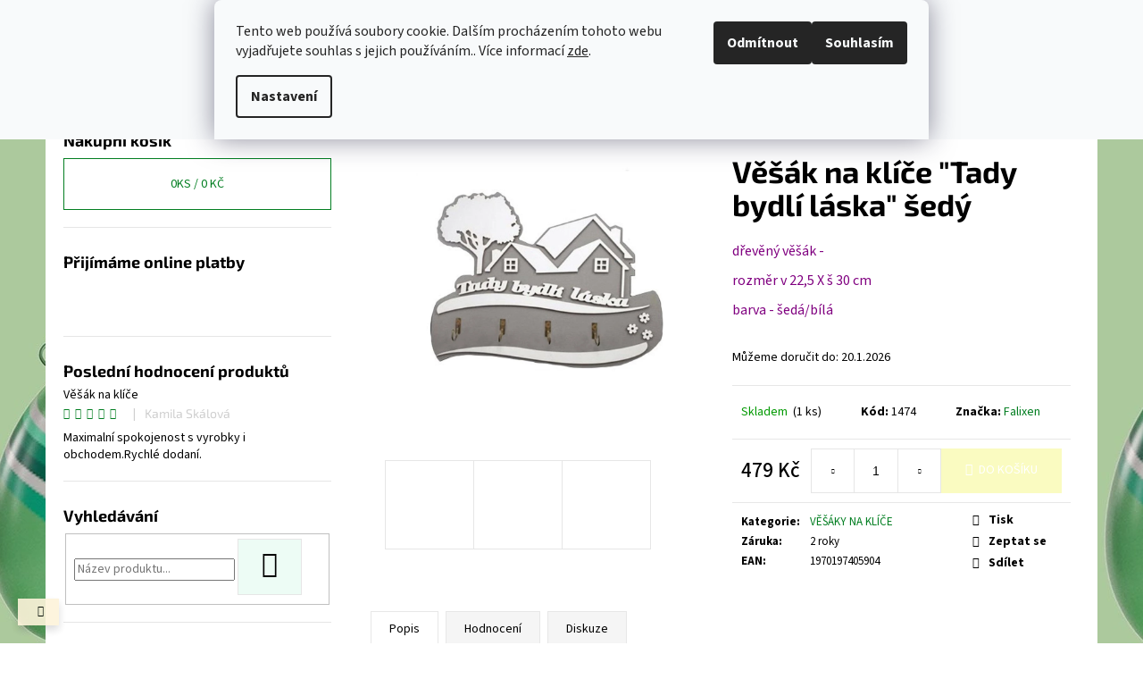

--- FILE ---
content_type: text/html; charset=utf-8
request_url: https://www.dekoracefalixen.cz/vesak--tady-bydli-laska-3/
body_size: 26188
content:
<!doctype html><html lang="cs" dir="ltr" class="header-background-light external-fonts-loaded"><head><meta charset="utf-8" /><meta name="viewport" content="width=device-width,initial-scale=1" /><title>Věšák na klíče</title><link rel="preconnect" href="https://cdn.myshoptet.com" /><link rel="dns-prefetch" href="https://cdn.myshoptet.com" /><link rel="preload" href="https://cdn.myshoptet.com/prj/dist/master/cms/libs/jquery/jquery-1.11.3.min.js" as="script" /><link href="https://cdn.myshoptet.com/prj/dist/master/cms/templates/frontend_templates/shared/css/font-face/source-sans-3.css" rel="stylesheet"><link href="https://cdn.myshoptet.com/prj/dist/master/cms/templates/frontend_templates/shared/css/font-face/exo-2.css" rel="stylesheet"><link href="https://cdn.myshoptet.com/prj/dist/master/shop/dist/font-shoptet-12.css.d637f40c301981789c16.css" rel="stylesheet"><script>
dataLayer = [];
dataLayer.push({'shoptet' : {
    "pageId": 727,
    "pageType": "productDetail",
    "currency": "CZK",
    "currencyInfo": {
        "decimalSeparator": ",",
        "exchangeRate": 1,
        "priceDecimalPlaces": 2,
        "symbol": "K\u010d",
        "symbolLeft": 0,
        "thousandSeparator": " "
    },
    "language": "cs",
    "projectId": 358595,
    "product": {
        "id": 1500,
        "guid": "dbf98972-213e-11eb-8f9a-ecf4bbd79d2f",
        "hasVariants": false,
        "codes": [
            {
                "code": 1474,
                "quantity": "1",
                "stocks": [
                    {
                        "id": "ext",
                        "quantity": "1"
                    }
                ]
            }
        ],
        "code": "1474",
        "name": "V\u011b\u0161\u00e1k na kl\u00ed\u010de \"Tady bydl\u00ed l\u00e1ska\" \u0161ed\u00fd",
        "appendix": "",
        "weight": 0,
        "manufacturer": "Falixen",
        "manufacturerGuid": "1EF53337070667FE958DDA0BA3DED3EE",
        "currentCategory": "V\u011a\u0160\u00c1KY NA KL\u00cd\u010cE",
        "currentCategoryGuid": "9b53229b-9aae-11ea-a6c2-b8ca3a6063f8",
        "defaultCategory": "V\u011a\u0160\u00c1KY NA KL\u00cd\u010cE",
        "defaultCategoryGuid": "9b53229b-9aae-11ea-a6c2-b8ca3a6063f8",
        "currency": "CZK",
        "priceWithVat": 479
    },
    "stocks": [
        {
            "id": "ext",
            "title": "Sklad",
            "isDeliveryPoint": 0,
            "visibleOnEshop": 1
        }
    ],
    "cartInfo": {
        "id": null,
        "freeShipping": false,
        "freeShippingFrom": 1500,
        "leftToFreeGift": {
            "formattedPrice": "0 K\u010d",
            "priceLeft": 0
        },
        "freeGift": false,
        "leftToFreeShipping": {
            "priceLeft": 1500,
            "dependOnRegion": 0,
            "formattedPrice": "1 500 K\u010d"
        },
        "discountCoupon": [],
        "getNoBillingShippingPrice": {
            "withoutVat": 0,
            "vat": 0,
            "withVat": 0
        },
        "cartItems": [],
        "taxMode": "ORDINARY"
    },
    "cart": [],
    "customer": {
        "priceRatio": 1,
        "priceListId": 1,
        "groupId": null,
        "registered": false,
        "mainAccount": false
    }
}});
dataLayer.push({'cookie_consent' : {
    "marketing": "denied",
    "analytics": "denied"
}});
document.addEventListener('DOMContentLoaded', function() {
    shoptet.consent.onAccept(function(agreements) {
        if (agreements.length == 0) {
            return;
        }
        dataLayer.push({
            'cookie_consent' : {
                'marketing' : (agreements.includes(shoptet.config.cookiesConsentOptPersonalisation)
                    ? 'granted' : 'denied'),
                'analytics': (agreements.includes(shoptet.config.cookiesConsentOptAnalytics)
                    ? 'granted' : 'denied')
            },
            'event': 'cookie_consent'
        });
    });
});
</script>
<meta property="og:type" content="website"><meta property="og:site_name" content="dekoracefalixen.cz"><meta property="og:url" content="https://www.dekoracefalixen.cz/vesak--tady-bydli-laska-3/"><meta property="og:title" content="Věšák na klíče"><meta name="author" content="www.dekoracefalixen.cz"><meta name="web_author" content="Shoptet.cz"><meta name="dcterms.rightsHolder" content="www.dekoracefalixen.cz"><meta name="robots" content="index,follow"><meta property="og:image" content="https://cdn.myshoptet.com/usr/www.dekoracefalixen.cz/user/shop/big/1500-2_1500-1-333jm.jpg?646e0662"><meta property="og:description" content="Věšák na klíče, klíčenka, věšák, předsíň, klíče, skříňka na klíče"><meta name="description" content="Věšák na klíče, klíčenka, věšák, předsíň, klíče, skříňka na klíče"><meta name="google-site-verification" content='google-site-verification" content="mCIGv2eQoDpqUrxyeOdgBLm5RCfZ7C4vzQ_FCbr2edM'><meta property="product:price:amount" content="479"><meta property="product:price:currency" content="CZK"><style>:root {--color-primary: #027e21;--color-primary-h: 135;--color-primary-s: 97%;--color-primary-l: 25%;--color-primary-hover: #fc0303;--color-primary-hover-h: 0;--color-primary-hover-s: 98%;--color-primary-hover-l: 50%;--color-secondary: #fafbc1;--color-secondary-h: 61;--color-secondary-s: 88%;--color-secondary-l: 87%;--color-secondary-hover: #214a28;--color-secondary-hover-h: 130;--color-secondary-hover-s: 38%;--color-secondary-hover-l: 21%;--color-tertiary: #0810f7;--color-tertiary-h: 238;--color-tertiary-s: 94%;--color-tertiary-l: 50%;--color-tertiary-hover: #d0fbe5;--color-tertiary-hover-h: 149;--color-tertiary-hover-s: 84%;--color-tertiary-hover-l: 90%;--color-header-background: #acc89c;--template-font: "Source Sans 3";--template-headings-font: "Exo 2";--header-background-url: none;--cookies-notice-background: #F8FAFB;--cookies-notice-color: #252525;--cookies-notice-button-hover: #27263f;--cookies-notice-link-hover: #3b3a5f;--templates-update-management-preview-mode-content: "Náhled aktualizací šablony je aktivní pro váš prohlížeč."}</style>
    
    <link href="https://cdn.myshoptet.com/prj/dist/master/shop/dist/main-12.less.cbeb3006c3de8c1b385d.css" rel="stylesheet" />
                <link href="https://cdn.myshoptet.com/prj/dist/master/shop/dist/mobile-header-v1-12.less.a3f5e7d2d0fb934ead19.css" rel="stylesheet" />
    
    <script>var shoptet = shoptet || {};</script>
    <script src="https://cdn.myshoptet.com/prj/dist/master/shop/dist/main-3g-header.js.05f199e7fd2450312de2.js"></script>
<!-- User include --><!-- api 1117(741) html code header -->
<link rel="stylesheet" href="https://cdn.myshoptet.com/usr/api2.dklab.cz/user/documents/_doplnky/faviExtra/358595/2/358595_2.css" type="text/css" /><style></style>
        <script type="text/javascript">
            window.faviPartnerEventsTracking = window.faviPartnerEventsTracking || function() {
            window.faviPartnerEventsTracking.queue.push(arguments);};
            window.faviPartnerEventsTracking.queue = window.faviPartnerEventsTracking.queue || [];            
            window.faviPartnerEventsTracking("init", "cztmksmpi816tbqe08eo7o5enq16w961", {debug: false,});                
            </script>
<!-- /User include --><link rel="shortcut icon" href="/favicon.ico" type="image/x-icon" /><link rel="canonical" href="https://www.dekoracefalixen.cz/vesak--tady-bydli-laska-3/" />    <script>
        var _hwq = _hwq || [];
        _hwq.push(['setKey', 'BC34325A84C7FD84B1A270CE2744040C']);
        _hwq.push(['setTopPos', '300']);
        _hwq.push(['showWidget', '21']);
        (function() {
            var ho = document.createElement('script');
            ho.src = 'https://cz.im9.cz/direct/i/gjs.php?n=wdgt&sak=BC34325A84C7FD84B1A270CE2744040C';
            var s = document.getElementsByTagName('script')[0]; s.parentNode.insertBefore(ho, s);
        })();
    </script>
<style>/* custom background */@media (min-width: 992px) {body {background-position: top center;background-repeat: no-repeat;background-attachment: scroll;background-image: url('https://cdn.myshoptet.com/usr/www.dekoracefalixen.cz/user/frontend_backgrounds/easter-7135997_1920.jpg');}}</style>    <!-- Global site tag (gtag.js) - Google Analytics -->
    <script async src="https://www.googletagmanager.com/gtag/js?id=G-7K63V14RTS"></script>
    <script>
        
        window.dataLayer = window.dataLayer || [];
        function gtag(){dataLayer.push(arguments);}
        

                    console.debug('default consent data');

            gtag('consent', 'default', {"ad_storage":"denied","analytics_storage":"denied","ad_user_data":"denied","ad_personalization":"denied","wait_for_update":500});
            dataLayer.push({
                'event': 'default_consent'
            });
        
        gtag('js', new Date());

                gtag('config', 'UA-180469629-1', { 'groups': "UA" });
        
                gtag('config', 'G-7K63V14RTS', {"groups":"GA4","send_page_view":false,"content_group":"productDetail","currency":"CZK","page_language":"cs"});
        
                gtag('config', 'AW-628399085');
        
        
        
        
        
                    gtag('event', 'page_view', {"send_to":"GA4","page_language":"cs","content_group":"productDetail","currency":"CZK"});
        
                gtag('set', 'currency', 'CZK');

        gtag('event', 'view_item', {
            "send_to": "UA",
            "items": [
                {
                    "id": "1474",
                    "name": "V\u011b\u0161\u00e1k na kl\u00ed\u010de \"Tady bydl\u00ed l\u00e1ska\" \u0161ed\u00fd",
                    "category": "V\u011a\u0160\u00c1KY NA KL\u00cd\u010cE",
                                        "brand": "Falixen",
                                                            "price": 395.87
                }
            ]
        });
        
        
        
        
        
                    gtag('event', 'view_item', {"send_to":"GA4","page_language":"cs","content_group":"productDetail","value":395.87,"currency":"CZK","items":[{"item_id":"1474","item_name":"V\u011b\u0161\u00e1k na kl\u00ed\u010de \"Tady bydl\u00ed l\u00e1ska\" \u0161ed\u00fd","item_brand":"Falixen","item_category":"V\u011a\u0160\u00c1KY NA KL\u00cd\u010cE","price":395.87,"quantity":1,"index":0}]});
        
        
        
        
        
        
        
        document.addEventListener('DOMContentLoaded', function() {
            if (typeof shoptet.tracking !== 'undefined') {
                for (var id in shoptet.tracking.bannersList) {
                    gtag('event', 'view_promotion', {
                        "send_to": "UA",
                        "promotions": [
                            {
                                "id": shoptet.tracking.bannersList[id].id,
                                "name": shoptet.tracking.bannersList[id].name,
                                "position": shoptet.tracking.bannersList[id].position
                            }
                        ]
                    });
                }
            }

            shoptet.consent.onAccept(function(agreements) {
                if (agreements.length !== 0) {
                    console.debug('gtag consent accept');
                    var gtagConsentPayload =  {
                        'ad_storage': agreements.includes(shoptet.config.cookiesConsentOptPersonalisation)
                            ? 'granted' : 'denied',
                        'analytics_storage': agreements.includes(shoptet.config.cookiesConsentOptAnalytics)
                            ? 'granted' : 'denied',
                                                                                                'ad_user_data': agreements.includes(shoptet.config.cookiesConsentOptPersonalisation)
                            ? 'granted' : 'denied',
                        'ad_personalization': agreements.includes(shoptet.config.cookiesConsentOptPersonalisation)
                            ? 'granted' : 'denied',
                        };
                    console.debug('update consent data', gtagConsentPayload);
                    gtag('consent', 'update', gtagConsentPayload);
                    dataLayer.push(
                        { 'event': 'update_consent' }
                    );
                }
            });
        });
    </script>
<script>
    (function(t, r, a, c, k, i, n, g) { t['ROIDataObject'] = k;
    t[k]=t[k]||function(){ (t[k].q=t[k].q||[]).push(arguments) },t[k].c=i;n=r.createElement(a),
    g=r.getElementsByTagName(a)[0];n.async=1;n.src=c;g.parentNode.insertBefore(n,g)
    })(window, document, 'script', '//www.heureka.cz/ocm/sdk.js?source=shoptet&version=2&page=product_detail', 'heureka', 'cz');

    heureka('set_user_consent', 0);
</script>
</head><body class="desktop id-727 in-vesaky-na-klice-33 template-12 type-product type-detail multiple-columns-body columns-3 ums_forms_redesign--off ums_a11y_category_page--on ums_discussion_rating_forms--off ums_flags_display_unification--on ums_a11y_login--on mobile-header-version-1"><noscript>
    <style>
        #header {
            padding-top: 0;
            position: relative !important;
            top: 0;
        }
        .header-navigation {
            position: relative !important;
        }
        .overall-wrapper {
            margin: 0 !important;
        }
        body:not(.ready) {
            visibility: visible !important;
        }
    </style>
    <div class="no-javascript">
        <div class="no-javascript__title">Musíte změnit nastavení vašeho prohlížeče</div>
        <div class="no-javascript__text">Podívejte se na: <a href="https://www.google.com/support/bin/answer.py?answer=23852">Jak povolit JavaScript ve vašem prohlížeči</a>.</div>
        <div class="no-javascript__text">Pokud používáte software na blokování reklam, může být nutné povolit JavaScript z této stránky.</div>
        <div class="no-javascript__text">Děkujeme.</div>
    </div>
</noscript>

        <div id="fb-root"></div>
        <script>
            window.fbAsyncInit = function() {
                FB.init({
//                    appId            : 'your-app-id',
                    autoLogAppEvents : true,
                    xfbml            : true,
                    version          : 'v19.0'
                });
            };
        </script>
        <script async defer crossorigin="anonymous" src="https://connect.facebook.net/cs_CZ/sdk.js"></script>    <div class="siteCookies siteCookies--top siteCookies--light js-siteCookies" role="dialog" data-testid="cookiesPopup" data-nosnippet>
        <div class="siteCookies__form">
            <div class="siteCookies__content">
                <div class="siteCookies__text">
                    Tento web používá soubory cookie. Dalším procházením tohoto webu vyjadřujete souhlas s jejich používáním.. Více informací <a href="http://www.dekoracefalixen.cz/podminky-ochrany-osobnich-udaju/" target="\">zde</a>.
                </div>
                <p class="siteCookies__links">
                    <button class="siteCookies__link js-cookies-settings" aria-label="Nastavení cookies" data-testid="cookiesSettings">Nastavení</button>
                </p>
            </div>
            <div class="siteCookies__buttonWrap">
                                    <button class="siteCookies__button js-cookiesConsentSubmit" value="reject" aria-label="Odmítnout cookies" data-testid="buttonCookiesReject">Odmítnout</button>
                                <button class="siteCookies__button js-cookiesConsentSubmit" value="all" aria-label="Přijmout cookies" data-testid="buttonCookiesAccept">Souhlasím</button>
            </div>
        </div>
        <script>
            document.addEventListener("DOMContentLoaded", () => {
                const siteCookies = document.querySelector('.js-siteCookies');
                document.addEventListener("scroll", shoptet.common.throttle(() => {
                    const st = document.documentElement.scrollTop;
                    if (st > 1) {
                        siteCookies.classList.add('siteCookies--scrolled');
                    } else {
                        siteCookies.classList.remove('siteCookies--scrolled');
                    }
                }, 100));
            });
        </script>
    </div>
<a href="#content" class="skip-link sr-only">Přejít na obsah</a><div class="overall-wrapper"><div class="site-msg information"><div class="container"><div class="text"> </div><div class="close js-close-information-msg"></div></div></div>
    <div class="user-action">
                        <dialog id="login" class="dialog dialog--modal dialog--fullscreen js-dialog--modal" aria-labelledby="loginHeading">
        <div class="dialog__close dialog__close--arrow">
                        <button type="button" class="btn toggle-window-arr" data-dialog-close data-testid="backToShop">Zpět <span>do obchodu</span></button>
            </div>
        <div class="dialog__wrapper">
            <div class="dialog__content dialog__content--form">
                <div class="dialog__header">
                    <h2 id="loginHeading" class="dialog__heading dialog__heading--login">Přihlášení k vašemu účtu</h2>
                </div>
                <div id="customerLogin" class="dialog__body">
                    <form action="/action/Customer/Login/" method="post" id="formLoginIncluded" class="csrf-enabled formLogin" data-testid="formLogin"><input type="hidden" name="referer" value="" /><div class="form-group"><div class="input-wrapper email js-validated-element-wrapper no-label"><input type="email" name="email" class="form-control" autofocus placeholder="E-mailová adresa (např. jan@novak.cz)" data-testid="inputEmail" autocomplete="email" required /></div></div><div class="form-group"><div class="input-wrapper password js-validated-element-wrapper no-label"><input type="password" name="password" class="form-control" placeholder="Heslo" data-testid="inputPassword" autocomplete="current-password" required /><span class="no-display">Nemůžete vyplnit toto pole</span><input type="text" name="surname" value="" class="no-display" /></div></div><div class="form-group"><div class="login-wrapper"><button type="submit" class="btn btn-secondary btn-text btn-login" data-testid="buttonSubmit">Přihlásit se</button><div class="password-helper"><a href="/registrace/" data-testid="signup" rel="nofollow">Nová registrace</a><a href="/klient/zapomenute-heslo/" rel="nofollow">Zapomenuté heslo</a></div></div></div><div class="social-login-buttons"><div class="social-login-buttons-divider"><span>nebo</span></div><div class="form-group"><a href="/action/Social/login/?provider=Google" class="login-btn google" rel="nofollow"><span class="login-google-icon"></span><strong>Přihlásit se přes Google</strong></a></div></div></form>
                </div>
            </div>
        </div>
    </dialog>
            </div>
<header id="header"><div class="container navigation-wrapper"><div class="site-name"><a href="/" data-testid="linkWebsiteLogo"><img src="https://cdn.myshoptet.com/usr/www.dekoracefalixen.cz/user/logos/logo_png-4.png" alt="www.dekoracefalixen.cz" fetchpriority="low" /></a></div><nav id="navigation" aria-label="Hlavní menu" data-collapsible="true"><div class="navigation-in menu"><ul class="menu-level-1" role="menubar" data-testid="headerMenuItems"><li class="menu-item-894" role="none"><a href="/jaro-velikonoce/" data-testid="headerMenuItem" role="menuitem" aria-expanded="false"><b>JARO - VELIKONOCE</b></a></li>
<li class="menu-item-727" role="none"><a href="/vesaky-na-klice-33/" class="active" data-testid="headerMenuItem" role="menuitem" aria-expanded="false"><b>VĚŠÁKY NA KLÍČE</b></a></li>
<li class="menu-item-876" role="none"><a href="/drevene-puzzle/" data-testid="headerMenuItem" role="menuitem" aria-expanded="false"><b>DŘEVĚNÉ PUZZLE</b></a></li>
<li class="menu-item-730 ext" role="none"><a href="/pro-deti/" data-testid="headerMenuItem" role="menuitem" aria-haspopup="true" aria-expanded="false"><b>PRO DĚTI</b><span class="submenu-arrow"></span></a><ul class="menu-level-2" aria-label="PRO DĚTI" tabindex="-1" role="menu"><li class="menu-item-742" role="none"><a href="/dekorace-do-detskych-pokojicku/" data-image="https://cdn.myshoptet.com/usr/www.dekoracefalixen.cz/user/categories/thumb/010.jpg" data-testid="headerMenuItem" role="menuitem"><span>Dekorace na zeď</span></a>
                        </li><li class="menu-item-852" role="none"><a href="/detske-truhly-na-hracky/" data-image="https://cdn.myshoptet.com/usr/www.dekoracefalixen.cz/user/categories/thumb/256-1_obr-40-1.jpg" data-testid="headerMenuItem" role="menuitem"><span>Úložné boxy na hračky</span></a>
                        </li><li class="menu-item-777" role="none"><a href="/police-a-regaly/" data-image="https://cdn.myshoptet.com/usr/www.dekoracefalixen.cz/user/categories/thumb/police.jpg" data-testid="headerMenuItem" role="menuitem"><span>Police a regály</span></a>
                        </li><li class="menu-item-783" role="none"><a href="/stojany-na-stul/" data-image="https://cdn.myshoptet.com/usr/www.dekoracefalixen.cz/user/categories/thumb/1179_obr-44.jpg" data-testid="headerMenuItem" role="menuitem"><span>Stojany na stůl</span></a>
                        </li><li class="menu-item-900" role="none"><a href="/pastelkovniky/" data-image="https://cdn.myshoptet.com/usr/www.dekoracefalixen.cz/user/categories/thumb/pastelkovniky_1.jpg" data-testid="headerMenuItem" role="menuitem"><span>Pastelkovníky</span></a>
                        </li></ul></li>
<li class="menu-item-697 ext" role="none"><a href="/bytove-dekorace/" data-testid="headerMenuItem" role="menuitem" aria-haspopup="true" aria-expanded="false"><b>BYTOVÉ DEKORACE</b><span class="submenu-arrow"></span></a><ul class="menu-level-2" aria-label="BYTOVÉ DEKORACE" tabindex="-1" role="menu"><li class="menu-item-930" role="none"><a href="/podzimni-dekorace-3/" data-image="https://cdn.myshoptet.com/usr/www.dekoracefalixen.cz/user/categories/thumb/autumn-9881391_1280.jpg" data-testid="headerMenuItem" role="menuitem"><span>Podzimní dekorace</span></a>
                        </li><li class="menu-item-786" role="none"><a href="/bytove-doplnky-2/" data-image="https://cdn.myshoptet.com/usr/www.dekoracefalixen.cz/user/categories/thumb/ko__ky_1.png" data-testid="headerMenuItem" role="menuitem"><span>Bytové doplňky</span></a>
                        </li><li class="menu-item-846" role="none"><a href="/dekorace-a-doplnky-do-kuchyne/" data-image="https://cdn.myshoptet.com/usr/www.dekoracefalixen.cz/user/categories/thumb/11.jpg" data-testid="headerMenuItem" role="menuitem"><span>Dekorace a doplňky do kuchyně</span></a>
                        </li><li class="menu-item-849" role="none"><a href="/dekorace-z-plechu/" data-image="https://cdn.myshoptet.com/usr/www.dekoracefalixen.cz/user/categories/thumb/4785-3_zlata-kovova-dekoracni-konvicka.jpg" data-testid="headerMenuItem" role="menuitem"><span>Dekorace z plechu</span></a>
                        </li><li class="menu-item-867" role="none"><a href="/dekorace-z-prouti-vence/" data-image="https://cdn.myshoptet.com/usr/www.dekoracefalixen.cz/user/categories/thumb/663_bile-srdce.jpg" data-testid="headerMenuItem" role="menuitem"><span>Dekorace z proutí - věnce</span></a>
                        </li><li class="menu-item-763" role="none"><a href="/svicky/" data-image="https://cdn.myshoptet.com/usr/www.dekoracefalixen.cz/user/categories/thumb/lucerna_2.jpg" data-testid="headerMenuItem" role="menuitem"><span>Svíčky a lucerny</span></a>
                        </li><li class="menu-item-807" role="none"><a href="/umele-kvetiny/" data-image="https://cdn.myshoptet.com/usr/www.dekoracefalixen.cz/user/categories/thumb/kaktus_ker_4.jpg" data-testid="headerMenuItem" role="menuitem"><span>Umělé květiny</span></a>
                        </li></ul></li>
<li class="menu-item-736" role="none"><a href="/organizery/" data-testid="headerMenuItem" role="menuitem" aria-expanded="false"><b>ORGANIZÉRY NA PSACÍ STŮL</b></a></li>
<li class="menu-item-795" role="none"><a href="/vanocni-dekorace-8/" data-testid="headerMenuItem" role="menuitem" aria-expanded="false"><b>VÁNOČNÍ DEKORACE</b></a></li>
<li class="menu-item-29" role="none"><a href="/kontakty/" data-testid="headerMenuItem" role="menuitem" aria-expanded="false"><b>Kontakty</b></a></li>
<li class="menu-item-39" role="none"><a href="/obchodni-podminky/" data-testid="headerMenuItem" role="menuitem" aria-expanded="false"><b>Obchodní podmínky</b></a></li>
<li class="menu-item-906" role="none"><a href="/reklamacni-rad/" data-testid="headerMenuItem" role="menuitem" aria-expanded="false"><b>Reklamační řád</b></a></li>
</ul>
    <ul class="navigationActions" role="menu">
                            <li role="none">
                                    <a href="/login/?backTo=%2Fvesak--tady-bydli-laska-3%2F" rel="nofollow" data-testid="signin" role="menuitem"><span>Přihlášení</span></a>
                            </li>
                        </ul>
</div><span class="navigation-close"></span></nav><div class="menu-helper" data-testid="hamburgerMenu"><span>Více</span></div>

    <div class="navigation-buttons">
                <a href="#" class="toggle-window" data-target="search" data-testid="linkSearchIcon"><span class="sr-only">Hledat</span></a>
                    
        <button class="top-nav-button top-nav-button-login" type="button" data-dialog-id="login" aria-haspopup="dialog" aria-controls="login" data-testid="signin">
            <span class="sr-only">Přihlášení</span>
        </button>
                    <a href="/kosik/" class="toggle-window cart-count" data-target="cart" data-testid="headerCart" rel="nofollow" aria-haspopup="dialog" aria-expanded="false" aria-controls="cart-widget"><span class="sr-only">Nákupní košík</span></a>
        <a href="#" class="toggle-window" data-target="navigation" data-testid="hamburgerMenu"><span class="sr-only">Menu</span></a>
    </div>

</div></header><!-- / header -->


<div id="content-wrapper" class="container content-wrapper">
    
                                <div class="breadcrumbs navigation-home-icon-wrapper" itemscope itemtype="https://schema.org/BreadcrumbList">
                                                                            <span id="navigation-first" data-basetitle="www.dekoracefalixen.cz" itemprop="itemListElement" itemscope itemtype="https://schema.org/ListItem">
                <a href="/" itemprop="item" class="navigation-home-icon"><span class="sr-only" itemprop="name">Domů</span></a>
                <span class="navigation-bullet">/</span>
                <meta itemprop="position" content="1" />
            </span>
                                <span id="navigation-1" itemprop="itemListElement" itemscope itemtype="https://schema.org/ListItem">
                <a href="/vesaky-na-klice-33/" itemprop="item" data-testid="breadcrumbsSecondLevel"><span itemprop="name">VĚŠÁKY NA KLÍČE</span></a>
                <span class="navigation-bullet">/</span>
                <meta itemprop="position" content="2" />
            </span>
                                            <span id="navigation-2" itemprop="itemListElement" itemscope itemtype="https://schema.org/ListItem" data-testid="breadcrumbsLastLevel">
                <meta itemprop="item" content="https://www.dekoracefalixen.cz/vesak--tady-bydli-laska-3/" />
                <meta itemprop="position" content="3" />
                <span itemprop="name" data-title="Věšák na klíče &quot;Tady bydlí láska&quot; šedý">Věšák na klíče &quot;Tady bydlí láska&quot; šedý <span class="appendix"></span></span>
            </span>
            </div>
            
    <div class="content-wrapper-in">
                                                <aside class="sidebar sidebar-left"  data-testid="sidebarMenu">
                                                                                                <div class="sidebar-inner">
                                                                                                        <div class="box box-bg-variant box-sm box-cartButton"><h4><span>Nákupní košík</span></h4>

<div class="cart-overview">
    <a href="/kosik/" class="btn btn-primary" rel="nofollow" data-testid="cartOverview">
        <span class="cart-overview-item-count" data-testid="cartOverviewCount">0</span>ks /
        <span class="cart-overview-final-price" data-testid="cartOverviewPrice">0 Kč</span>
    </a>
</div>
</div>
                                                                                                            <div class="box box-bg-default box-sm box-onlinePayments"><h4><span>Přijímáme online platby</span></h4>
<p class="text-center">
    <img src="data:image/svg+xml,%3Csvg%20width%3D%22148%22%20height%3D%2234%22%20xmlns%3D%22http%3A%2F%2Fwww.w3.org%2F2000%2Fsvg%22%3E%3C%2Fsvg%3E" alt="Loga kreditních karet" width="148" height="34"  data-src="https://cdn.myshoptet.com/prj/dist/master/cms/img/common/payment_logos/payments.png" fetchpriority="low" />
</p>
</div>
                                                                                                            <div class="box box-bg-variant box-sm box-productRating">    <h4>
        <span>
                            Poslední hodnocení produktů                    </span>
    </h4>

    <div class="rate-wrapper">
            
    <div class="votes-wrap simple-vote">

            <div class="vote-wrap" data-testid="gridRating">
                            <a href="/vesak-na-klice/">
                                    <div class="vote-header">
                <span class="vote-pic">
                                                                        <img src="data:image/svg+xml,%3Csvg%20width%3D%2260%22%20height%3D%2260%22%20xmlns%3D%22http%3A%2F%2Fwww.w3.org%2F2000%2Fsvg%22%3E%3C%2Fsvg%3E" alt="Věšák na klíče" width="60" height="60"  data-src="https://cdn.myshoptet.com/usr/www.dekoracefalixen.cz/user/shop/related/561-3_vesak-na-klice.jpg?62249eca" fetchpriority="low" />
                                                            </span>
                <span class="vote-summary">
                                                                <span class="vote-product-name vote-product-name--nowrap">
                              Věšák na klíče                        </span>
                                        <span class="vote-rating">
                        <span class="stars" data-testid="gridStars">
                                                                                                <span class="star star-on"></span>
                                                                                                                                <span class="star star-on"></span>
                                                                                                                                <span class="star star-on"></span>
                                                                                                                                <span class="star star-on"></span>
                                                                                                                                <span class="star star-on"></span>
                                                                                    </span>
                        <span class="vote-delimeter">|</span>
                                                                                <span class="vote-name vote-name--nowrap" data-testid="textRatingAuthor">
                            <span>Kamila Skálová</span>
                        </span>
                    
                                                </span>
                </span>
            </div>

            <div class="vote-content" data-testid="textRating">
                                                                                                    Maximalní spokojenost s vyrobky i obchodem.Rychlé dodaní.
                            </div>
            </a>
                    </div>
    </div>

    </div>
</div>
                                                                                                                                    <div class="box box-bg-default box-sm box-search"><div class="search search-widget" data-testid="searchWidget">
    <h4><span>Vyhledávání</span></h4>
            <form class="search-form compact-form" action="/action/ProductSearch/prepareString/" method="post" id="formSearchFormWidget" data-testid="searchFormWidget">
            <fieldset>
                <input type="hidden" name="language" value="cs" />
                                <input type="search" name="string" id="s-word" class="form-control js-search-input"
                    placeholder="Název produktu..."
                    autocomplete="off"
                    data-testid="searchInput"
                />
                                <button type="submit" class="btn btn-default btn-arrow-right" data-testid="searchBtn"><span class="sr-only">Hledat</span></button>
            </fieldset>
        </form>
    </div>
</div>
                                                                                                                                                                            <div class="box box-bg-variant box-categories">    <div class="skip-link__wrapper">
        <span id="categories-start" class="skip-link__target js-skip-link__target sr-only" tabindex="-1">&nbsp;</span>
        <a href="#categories-end" class="skip-link skip-link--start sr-only js-skip-link--start">Přeskočit kategorie</a>
    </div>

<h4>Kategorie</h4>


<div id="categories"><div class="categories cat-01 external" id="cat-894"><div class="topic"><a href="/jaro-velikonoce/">JARO - VELIKONOCE<span class="cat-trigger">&nbsp;</span></a></div></div><div class="categories cat-02 active expanded" id="cat-727"><div class="topic active"><a href="/vesaky-na-klice-33/">VĚŠÁKY NA KLÍČE<span class="cat-trigger">&nbsp;</span></a></div></div><div class="categories cat-01 expanded" id="cat-876"><div class="topic"><a href="/drevene-puzzle/">DŘEVĚNÉ PUZZLE<span class="cat-trigger">&nbsp;</span></a></div></div><div class="categories cat-02 expandable expanded" id="cat-730"><div class="topic"><a href="/pro-deti/">PRO DĚTI<span class="cat-trigger">&nbsp;</span></a></div>

                    <ul class=" expanded">
                                        <li >
                <a href="/dekorace-do-detskych-pokojicku/">
                    Dekorace na zeď
                                    </a>
                                                                </li>
                                <li >
                <a href="/detske-truhly-na-hracky/">
                    Úložné boxy na hračky
                                    </a>
                                                                </li>
                                <li >
                <a href="/police-a-regaly/">
                    Police a regály
                                    </a>
                                                                </li>
                                <li >
                <a href="/stojany-na-stul/">
                    Stojany na stůl
                                    </a>
                                                                </li>
                                <li >
                <a href="/pastelkovniky/">
                    Pastelkovníky
                                    </a>
                                                                </li>
                </ul>
    </div><div class="categories cat-01 expandable expanded" id="cat-697"><div class="topic"><a href="/bytove-dekorace/">BYTOVÉ DEKORACE<span class="cat-trigger">&nbsp;</span></a></div>

                    <ul class=" expanded">
                                        <li >
                <a href="/podzimni-dekorace-3/">
                    Podzimní dekorace
                                    </a>
                                                                </li>
                                <li >
                <a href="/bytove-doplnky-2/">
                    Bytové doplňky
                                    </a>
                                                                </li>
                                <li >
                <a href="/dekorace-a-doplnky-do-kuchyne/">
                    Dekorace a doplňky do kuchyně
                                    </a>
                                                                </li>
                                <li >
                <a href="/dekorace-z-plechu/">
                    Dekorace z plechu
                                    </a>
                                                                </li>
                                <li >
                <a href="/dekorace-z-prouti-vence/">
                    Dekorace z proutí - věnce
                                    </a>
                                                                </li>
                                <li >
                <a href="/svicky/">
                    Svíčky a lucerny
                                    </a>
                                                                </li>
                                <li >
                <a href="/umele-kvetiny/">
                    Umělé květiny
                                    </a>
                                                                </li>
                </ul>
    </div><div class="categories cat-02 expanded" id="cat-736"><div class="topic"><a href="/organizery/">ORGANIZÉRY NA PSACÍ STŮL<span class="cat-trigger">&nbsp;</span></a></div></div><div class="categories cat-01 expanded" id="cat-795"><div class="topic"><a href="/vanocni-dekorace-8/">VÁNOČNÍ DEKORACE<span class="cat-trigger">&nbsp;</span></a></div></div>        </div>

    <div class="skip-link__wrapper">
        <a href="#categories-start" class="skip-link skip-link--end sr-only js-skip-link--end" tabindex="-1" hidden>Přeskočit kategorie</a>
        <span id="categories-end" class="skip-link__target js-skip-link__target sr-only" tabindex="-1">&nbsp;</span>
    </div>
</div>
                                                                    </div>
                                                            </aside>
                            <main id="content" class="content narrow">
                            
<div class="p-detail" itemscope itemtype="https://schema.org/Product">

    
    <meta itemprop="name" content="Věšák na klíče &quot;Tady bydlí láska&quot; šedý" />
    <meta itemprop="category" content="Úvodní stránka &gt; VĚŠÁKY NA KLÍČE &gt; Věšák na klíče &amp;quot;Tady bydlí láska&amp;quot; šedý" />
    <meta itemprop="url" content="https://www.dekoracefalixen.cz/vesak--tady-bydli-laska-3/" />
    <meta itemprop="image" content="https://cdn.myshoptet.com/usr/www.dekoracefalixen.cz/user/shop/big/1500-2_1500-1-333jm.jpg?646e0662" />
            <meta itemprop="description" content="dřevěný věšák -
rozměr v 22,5 X š 30 cm
barva - šedá/bílá" />
                <span class="js-hidden" itemprop="manufacturer" itemscope itemtype="https://schema.org/Organization">
            <meta itemprop="name" content="Falixen" />
        </span>
        <span class="js-hidden" itemprop="brand" itemscope itemtype="https://schema.org/Brand">
            <meta itemprop="name" content="Falixen" />
        </span>
                            <meta itemprop="gtin13" content="1970197405904" />            
        <div class="p-detail-inner">

        <div class="p-data-wrapper">
            <div class="p-detail-inner-header">
                            <div class="stars-wrapper">
            
<span class="stars star-list">
                                                <a class="star star-off show-tooltip show-ratings" title="    Hodnocení:
            Neohodnoceno    "
                   href="#ratingTab" data-toggle="tab" data-external="1" data-force-scroll="1"></a>
                    
                                                <a class="star star-off show-tooltip show-ratings" title="    Hodnocení:
            Neohodnoceno    "
                   href="#ratingTab" data-toggle="tab" data-external="1" data-force-scroll="1"></a>
                    
                                                <a class="star star-off show-tooltip show-ratings" title="    Hodnocení:
            Neohodnoceno    "
                   href="#ratingTab" data-toggle="tab" data-external="1" data-force-scroll="1"></a>
                    
                                                <a class="star star-off show-tooltip show-ratings" title="    Hodnocení:
            Neohodnoceno    "
                   href="#ratingTab" data-toggle="tab" data-external="1" data-force-scroll="1"></a>
                    
                                                <a class="star star-off show-tooltip show-ratings" title="    Hodnocení:
            Neohodnoceno    "
                   href="#ratingTab" data-toggle="tab" data-external="1" data-force-scroll="1"></a>
                    
    </span>
            <a class="stars-label" href="#ratingTab" data-toggle="tab" data-external="1" data-force-scroll="1">
                                Neohodnoceno                    </a>
        </div>
                    <h1>
                      Věšák na klíče &quot;Tady bydlí láska&quot; šedý                </h1>
            </div>

                            <div class="p-short-description" data-testid="productCardShortDescr">
                    <p><span style="font-size: 12pt; color: #800080;">dřevěný věšák -</span></p>
<p><span style="font-size: 12pt; color: #800080;">rozměr v 22,5 X š 30 cm</span></p>
<p><span style="font-size: 12pt; color: #800080;">barva - šedá/bílá</span></p>
                </div>
            

            <form action="/action/Cart/addCartItem/" method="post" id="product-detail-form" class="pr-action csrf-enabled" data-testid="formProduct">
                <meta itemprop="productID" content="1500" /><meta itemprop="identifier" content="dbf98972-213e-11eb-8f9a-ecf4bbd79d2f" /><meta itemprop="sku" content="1474" /><span itemprop="offers" itemscope itemtype="https://schema.org/Offer"><link itemprop="availability" href="https://schema.org/InStock" /><meta itemprop="url" content="https://www.dekoracefalixen.cz/vesak--tady-bydli-laska-3/" /><meta itemprop="price" content="479.00" /><meta itemprop="priceCurrency" content="CZK" /><link itemprop="itemCondition" href="https://schema.org/NewCondition" /><meta itemprop="warranty" content="2 roky" /></span><input type="hidden" name="productId" value="1500" /><input type="hidden" name="priceId" value="3303" /><input type="hidden" name="language" value="cs" />

                <div class="p-variants-block">
                                    <table class="detail-parameters">
                        <tbody>
                        
                        
                                                                            <tr>
                                <th colspan="2">
                                    <span class="delivery-time-label">Můžeme doručit do:</span>
                                                                <div class="delivery-time" data-testid="deliveryTime">
                <span>
            20.1.2026
        </span>
    </div>
                                                                                </th>
                            </tr>
                                                                        </tbody>
                    </table>
                            </div>



            <div class="p-basic-info-block">
                <div class="block">
                                                            

    
    <span class="availability-label" style="color: #009901" data-testid="labelAvailability">
                    Skladem            </span>
        <span class="availability-amount" data-testid="numberAvailabilityAmount">(1&nbsp;ks)</span>

                                </div>
                <div class="block">
                                            <span class="p-code">
        <span class="p-code-label">Kód:</span>
                    <span>1474</span>
            </span>
                </div>
                <div class="block">
                                                                <span class="p-manufacturer-label">Značka: </span> <a href="/znacka/falixen/" data-testid="productCardBrandName">Falixen</a>
                                    </div>
            </div>

                                        
            <div class="p-to-cart-block">
                            <div class="p-final-price-wrapper">
                                                            <strong class="price-final" data-testid="productCardPrice">
            <span class="price-final-holder">
                479 Kč
    

        </span>
    </strong>
                                            <span class="price-measure">
                    
                        </span>
                    
                </div>
                            <div class="p-add-to-cart-wrapper">
                                <div class="add-to-cart" data-testid="divAddToCart">
                
<span class="quantity">
    <span
        class="increase-tooltip js-increase-tooltip"
        data-trigger="manual"
        data-container="body"
        data-original-title="Není možné zakoupit více než 9999 ks."
        aria-hidden="true"
        role="tooltip"
        data-testid="tooltip">
    </span>

    <span
        class="decrease-tooltip js-decrease-tooltip"
        data-trigger="manual"
        data-container="body"
        data-original-title="Minimální množství, které lze zakoupit, je 1 ks."
        aria-hidden="true"
        role="tooltip"
        data-testid="tooltip">
    </span>
    <label>
        <input
            type="number"
            name="amount"
            value="1"
            class="amount"
            autocomplete="off"
            data-decimals="0"
                        step="1"
            min="1"
            max="9999"
            aria-label="Množství"
            data-testid="cartAmount"/>
    </label>

    <button
        class="increase"
        type="button"
        aria-label="Zvýšit množství o 1"
        data-testid="increase">
            <span class="increase__sign">&plus;</span>
    </button>

    <button
        class="decrease"
        type="button"
        aria-label="Snížit množství o 1"
        data-testid="decrease">
            <span class="decrease__sign">&minus;</span>
    </button>
</span>
                    
                <button type="submit" class="btn btn-conversion add-to-cart-button" data-testid="buttonAddToCart" aria-label="Do košíku Věšák na klíče &quot;Tady bydlí láska&quot; šedý">Do košíku</button>
            
            </div>
                            </div>
            </div>


            </form>

            
            

            <div class="p-param-block">
                <div class="detail-parameters-wrapper">
                    <table class="detail-parameters second">
                        <tr>
    <th>
        <span class="row-header-label">
            Kategorie<span class="row-header-label-colon">:</span>
        </span>
    </th>
    <td>
        <a href="/vesaky-na-klice-33/">VĚŠÁKY NA KLÍČE</a>    </td>
</tr>
    <tr>
        <th>
            <span class="row-header-label">
                Záruka<span class="row-header-label-colon">:</span>
            </span>
        </th>
        <td>
            2 roky
        </td>
    </tr>
    <tr class="productEan">
      <th>
          <span class="row-header-label productEan__label">
              EAN<span class="row-header-label-colon">:</span>
          </span>
      </th>
      <td>
          <span class="productEan__value">1970197405904</span>
      </td>
  </tr>
                    </table>
                </div>
                <div class="social-buttons-wrapper">
                    <div class="link-icons" data-testid="productDetailActionIcons">
    <a href="#" class="link-icon print" title="Tisknout produkt"><span>Tisk</span></a>
    <a href="/vesak--tady-bydli-laska-3:dotaz/" class="link-icon chat" title="Mluvit s prodejcem" rel="nofollow"><span>Zeptat se</span></a>
                <a href="#" class="link-icon share js-share-buttons-trigger" title="Sdílet produkt"><span>Sdílet</span></a>
    </div>
                        <div class="social-buttons no-display">
                    <div class="facebook">
                <div
            data-layout="standard"
        class="fb-like"
        data-action="like"
        data-show-faces="false"
        data-share="false"
                        data-width="285"
        data-height="26"
    >
</div>

            </div>
                    <div class="twitter">
                <script>
        window.twttr = (function(d, s, id) {
            var js, fjs = d.getElementsByTagName(s)[0],
                t = window.twttr || {};
            if (d.getElementById(id)) return t;
            js = d.createElement(s);
            js.id = id;
            js.src = "https://platform.twitter.com/widgets.js";
            fjs.parentNode.insertBefore(js, fjs);
            t._e = [];
            t.ready = function(f) {
                t._e.push(f);
            };
            return t;
        }(document, "script", "twitter-wjs"));
        </script>

<a
    href="https://twitter.com/share"
    class="twitter-share-button"
        data-lang="cs"
    data-url="https://www.dekoracefalixen.cz/vesak--tady-bydli-laska-3/"
>Tweet</a>

            </div>
                                <div class="close-wrapper">
        <a href="#" class="close-after js-share-buttons-trigger" title="Sdílet produkt">Zavřít</a>
    </div>

            </div>
                </div>
            </div>


                                </div>

        <div class="p-image-wrapper">
            
            <div class="p-image" style="" data-testid="mainImage">
                

<a href="https://cdn.myshoptet.com/usr/www.dekoracefalixen.cz/user/shop/big/1500-2_1500-1-333jm.jpg?646e0662" class="p-main-image"><img src="https://cdn.myshoptet.com/usr/www.dekoracefalixen.cz/user/shop/big/1500-2_1500-1-333jm.jpg?646e0662" alt="1500 1 333JM" width="1024" height="1024"  fetchpriority="high" />
</a>                


                

    

            </div>
            <div class="row">
                
    <div class="col-sm-12 p-thumbnails-wrapper">

        <div class="p-thumbnails">

            <div class="p-thumbnails-inner">

                <div>
                                                                                        <a href="https://cdn.myshoptet.com/usr/www.dekoracefalixen.cz/user/shop/big/1500-2_1500-1-333jm.jpg?646e0662" class="p-thumbnail highlighted">
                            <img src="data:image/svg+xml,%3Csvg%20width%3D%22100%22%20height%3D%22100%22%20xmlns%3D%22http%3A%2F%2Fwww.w3.org%2F2000%2Fsvg%22%3E%3C%2Fsvg%3E" alt="1500 1 333JM" width="100" height="100"  data-src="https://cdn.myshoptet.com/usr/www.dekoracefalixen.cz/user/shop/related/1500-2_1500-1-333jm.jpg?646e0662" fetchpriority="low" />
                        </a>
                        <a href="https://cdn.myshoptet.com/usr/www.dekoracefalixen.cz/user/shop/big/1500-2_1500-1-333jm.jpg?646e0662" class="cbox-gal" data-gallery="lightbox[gallery]" data-alt="1500 1 333JM"></a>
                                                                    <a href="https://cdn.myshoptet.com/usr/www.dekoracefalixen.cz/user/shop/big/1500-1_1500-1-333j.jpg?646e05e3" class="p-thumbnail">
                            <img src="data:image/svg+xml,%3Csvg%20width%3D%22100%22%20height%3D%22100%22%20xmlns%3D%22http%3A%2F%2Fwww.w3.org%2F2000%2Fsvg%22%3E%3C%2Fsvg%3E" alt="1500 1 333J" width="100" height="100"  data-src="https://cdn.myshoptet.com/usr/www.dekoracefalixen.cz/user/shop/related/1500-1_1500-1-333j.jpg?646e05e3" fetchpriority="low" />
                        </a>
                        <a href="https://cdn.myshoptet.com/usr/www.dekoracefalixen.cz/user/shop/big/1500-1_1500-1-333j.jpg?646e05e3" class="cbox-gal" data-gallery="lightbox[gallery]" data-alt="1500 1 333J"></a>
                                                                    <a href="https://cdn.myshoptet.com/usr/www.dekoracefalixen.cz/user/shop/big/1500_vesak-na-klice--tady-bydli-laska--sedy.jpg?62249eca" class="p-thumbnail">
                            <img src="data:image/svg+xml,%3Csvg%20width%3D%22100%22%20height%3D%22100%22%20xmlns%3D%22http%3A%2F%2Fwww.w3.org%2F2000%2Fsvg%22%3E%3C%2Fsvg%3E" alt="Věšák na klíče &quot;Tady bydlí láska&quot; šedý" width="100" height="100"  data-src="https://cdn.myshoptet.com/usr/www.dekoracefalixen.cz/user/shop/related/1500_vesak-na-klice--tady-bydli-laska--sedy.jpg?62249eca" fetchpriority="low" />
                        </a>
                        <a href="https://cdn.myshoptet.com/usr/www.dekoracefalixen.cz/user/shop/big/1500_vesak-na-klice--tady-bydli-laska--sedy.jpg?62249eca" class="cbox-gal" data-gallery="lightbox[gallery]" data-alt="Věšák na klíče &quot;Tady bydlí láska&quot; šedý"></a>
                                    </div>

            </div>

            <a href="#" class="thumbnail-prev"></a>
            <a href="#" class="thumbnail-next"></a>

        </div>

    </div>

            </div>

        </div>
    </div>

    <div class="container container--bannersBenefit">
            </div>

        



        
    <div class="shp-tabs-wrapper p-detail-tabs-wrapper">
        <div class="row">
            <div class="col-sm-12 shp-tabs-row responsive-nav">
                <div class="shp-tabs-holder">
    <ul id="p-detail-tabs" class="shp-tabs p-detail-tabs visible-links" role="tablist">
                            <li class="shp-tab active" data-testid="tabDescription">
                <a href="#description" class="shp-tab-link" role="tab" data-toggle="tab">Popis</a>
            </li>
                                                                                                                 <li class="shp-tab" data-testid="tabRating">
                <a href="#ratingTab" class="shp-tab-link" role="tab" data-toggle="tab">Hodnocení</a>
            </li>
                                        <li class="shp-tab" data-testid="tabDiscussion">
                                <a href="#productDiscussion" class="shp-tab-link" role="tab" data-toggle="tab">Diskuze</a>
            </li>
                                        </ul>
</div>
            </div>
            <div class="col-sm-12 ">
                <div id="tab-content" class="tab-content">
                                                                                                            <div id="description" class="tab-pane fade in active" role="tabpanel">
        <div class="description-inner">
            <div class="basic-description">
                
                                    <p><span style="font-size: 12pt; color: #800080;">materiál - topolová překližka 8 mm&nbsp;<span>/&nbsp;montážní komplet není součástí balení</span></span></p>
<p><span style="font-size: 12pt; color: #800080;"><strong>*vzhledem k odlišnosti monitorů a světelnému efektu se můžou skutečné barvy předmětů mírně lišit od barev zobrazených na obrázcích</strong></span></p>
                            </div>
            
        </div>
    </div>
                                                                                                                                <div id="ratingTab" class="tab-pane fade" role="tabpanel" data-editorid="rating">
                                            <p data-testid="textCommentNotice">Buďte první, kdo napíše příspěvek k této položce. </p>
                                
            
                                            
<div id="ratingWrapper" class="rate-wrapper unveil-wrapper" data-parent-tab="ratingTab">
        <div class="rate-wrap row">
        <div class="rate-average-wrap col-xs-12 col-sm-6">
                                                                <div class="add-comment rate-form-trigger" data-unveil="rate-form" aria-expanded="false" aria-controls="rate-form" role="button">
                        <span class="link-like rating-icon" data-testid="buttonAddRating">Přidat hodnocení</span>
                    </div>
                                    </div>

        
    </div>
                            <div id="rate-form" class="vote-form js-hidden">
                            <form action="/action/ProductDetail/RateProduct/" method="post" id="formRating">
            <input type="hidden" name="productId" value="1500" />
            <input type="hidden" name="score" value="5" />
    
    
    <div class="row">
        <div class="form-group js-validated-element-wrapper col-xs-12 col-sm-6">
            <input type="text" name="fullName" value="" class="form-control col-xs-12 js-validate-required" placeholder="Jméno" data-testid="inputFullName" />
                        <span class="no-display">Nevyplňujte toto pole:</span>
            <input type="text" name="surname" value="" class="no-display" />
        </div>
        <div class="form-group js-validated-element-wrapper col-xs-12 col-sm-6">
            <input type="email" name="email" value="" class="form-control col-xs-12" placeholder="E-mail" data-testid="inputEmail" />
        </div>
        <div class="col-xs-12">
            <div class="form-group js-validated-element-wrapper">
                <textarea name="description" class="form-control js-validate-required" rows="7" placeholder="Jak jste s produktem spokojeni?" data-testid="inputRatingDescription"></textarea>
            </div>
            <div class="form-group">
                <div class="star-wrap stars">
                                            <span class="star star-on" data-score="1"></span>
                                            <span class="star star-on" data-score="2"></span>
                                            <span class="star star-on" data-score="3"></span>
                                            <span class="star star-on" data-score="4"></span>
                                            <span class="star star-on current" data-score="5"></span>
                                    </div>
            </div>
                                <div class="form-group js-validated-element-wrapper consents consents-first">
            <input
                type="hidden"
                name="consents[]"
                id="ratingConsents34"
                value="34"
                                                        data-special-message="validatorConsent"
                            />
                                        <label for="ratingConsents34" class="whole-width">
                                        Vložením hodnocení souhlasíte s <a href="https://www.dekoracefalixen.cz/podminky-ochrany-osobnich-udaju/" target="_blank" rel="noopener noreferrer">podmínkami ochrany osobních údajů</a>
                </label>
                    </div>
                            <div class="form-group">
                <input type="submit" value="Odeslat hodnocení" class="btn btn-sm btn-primary" data-testid="buttonSendRating" />
            </div>
        </div>
    </div>
</form>
                    </div>
    </div>

    </div>
                            <div id="productDiscussion" class="tab-pane fade" role="tabpanel" data-testid="areaDiscussion">
        <div id="discussionWrapper" class="discussion-wrapper unveil-wrapper" data-parent-tab="productDiscussion" data-testid="wrapperDiscussion">
                                    
    <div class="discussionContainer js-discussion-container" data-editorid="discussion">
                    <p data-testid="textCommentNotice">Buďte první, kdo napíše příspěvek k této položce. </p>
                                                        <div class="add-comment discussion-form-trigger" data-unveil="discussion-form" aria-expanded="false" aria-controls="discussion-form" role="button">
                <span class="link-like comment-icon" data-testid="buttonAddComment">Přidat komentář</span>
                        </div>
                        <div id="discussion-form" class="discussion-form vote-form js-hidden">
                            <form action="/action/ProductDiscussion/addPost/" method="post" id="formDiscussion" data-testid="formDiscussion">
    <input type="hidden" name="formId" value="9" />
    <input type="hidden" name="discussionEntityId" value="1500" />
            <div class="row">
        <div class="form-group col-xs-12 col-sm-6">
            <input type="text" name="fullName" value="" id="fullName" class="form-control" placeholder="Jméno" data-testid="inputUserName"/>
                        <span class="no-display">Nevyplňujte toto pole:</span>
            <input type="text" name="surname" value="" class="no-display" />
        </div>
        <div class="form-group js-validated-element-wrapper no-label col-xs-12 col-sm-6">
            <input type="email" name="email" value="" id="email" class="form-control js-validate-required" placeholder="E-mail" data-testid="inputEmail"/>
        </div>
        <div class="col-xs-12">
            <div class="form-group">
                <input type="text" name="title" id="title" class="form-control" placeholder="Název" data-testid="inputTitle" />
            </div>
            <div class="form-group no-label js-validated-element-wrapper">
                <textarea name="message" id="message" class="form-control js-validate-required" rows="7" placeholder="Komentář" data-testid="inputMessage"></textarea>
            </div>
                                <div class="form-group js-validated-element-wrapper consents consents-first">
            <input
                type="hidden"
                name="consents[]"
                id="discussionConsents37"
                value="37"
                                                        data-special-message="validatorConsent"
                            />
                                        <label for="discussionConsents37" class="whole-width">
                                        Vložením komentáře souhlasíte s <a href="https://www.dekoracefalixen.cz/podminky-ochrany-osobnich-udaju/" target="_blank" rel="noopener noreferrer">podmínkami ochrany osobních údajů</a>
                </label>
                    </div>
                            <fieldset class="box box-sm box-bg-default">
    <h4>Bezpečnostní kontrola</h4>
    <div class="form-group captcha-image">
        <img src="[data-uri]" alt="" data-testid="imageCaptcha" width="150" height="40"  fetchpriority="low" />
    </div>
    <div class="form-group js-validated-element-wrapper smart-label-wrapper">
        <label for="captcha"><span class="required-asterisk">Opište text z obrázku</span></label>
        <input type="text" id="captcha" name="captcha" class="form-control js-validate js-validate-required">
    </div>
</fieldset>
            <div class="form-group">
                <input type="submit" value="Odeslat komentář" class="btn btn-sm btn-primary" data-testid="buttonSendComment" />
            </div>
        </div>
    </div>
</form>

                    </div>
                    </div>

        </div>
    </div>
                                                        </div>
            </div>
        </div>
    </div>
</div>
                    </main>
    </div>
    
            
    
                    <div id="cart-widget" class="content-window cart-window" role="dialog" aria-hidden="true">
                <div class="content-window-in cart-window-in">
                                <button type="button" class="btn toggle-window-arr toggle-window" data-target="cart" data-testid="backToShop" aria-controls="cart-widget">Zpět <span>do obchodu</span></button>
                        <div class="container place-cart-here">
                        <div class="loader-overlay">
                            <div class="loader"></div>
                        </div>
                    </div>
                </div>
            </div>
            <div class="content-window search-window" itemscope itemtype="https://schema.org/WebSite">
                <meta itemprop="headline" content="VĚŠÁKY NA KLÍČE"/><meta itemprop="url" content="https://www.dekoracefalixen.cz"/><meta itemprop="text" content="Věšák na klíče, klíčenka, věšák, předsíň, klíče, skříňka na klíče"/>                <div class="content-window-in search-window-in">
                                <button type="button" class="btn toggle-window-arr toggle-window" data-target="search" data-testid="backToShop" aria-controls="cart-widget">Zpět <span>do obchodu</span></button>
                        <div class="container">
                        <div class="search"><h2>Co potřebujete najít?</h2><form action="/action/ProductSearch/prepareString/" method="post"
    id="formSearchForm" class="search-form compact-form js-search-main"
    itemprop="potentialAction" itemscope itemtype="https://schema.org/SearchAction" data-testid="searchForm">
    <fieldset>
        <meta itemprop="target"
            content="https://www.dekoracefalixen.cz/vyhledavani/?string={string}"/>
        <input type="hidden" name="language" value="cs"/>
        
            
<input
    type="search"
    name="string"
        class="query-input form-control search-input js-search-input lg"
    placeholder="Napište, co hledáte"
    autocomplete="off"
    required
    itemprop="query-input"
    aria-label="Vyhledávání"
    data-testid="searchInput"
>
            <button type="submit" class="btn btn-default btn-arrow-right btn-lg" data-testid="searchBtn"><span class="sr-only">Hledat</span></button>
        
    </fieldset>
</form>
<h3>Doporučujeme</h3><div class="recommended-products"></div></div>
                    </div>
                </div>
            </div>
            
</div>
        
        
                            <footer id="footer">
                    <h2 class="sr-only">Zápatí</h2>
                    
            <div class="container footer-newsletter">
            <div class="newsletter-header">
                <h4 class="topic"><span>Odebírat newsletter</span></h4>
                <p>Nezmeškejte žádné novinky či slevy! </p>
            </div>
                            <form action="/action/MailForm/subscribeToNewsletters/" method="post" id="formNewsletter" class="subscribe-form compact-form">
    <fieldset>
        <input type="hidden" name="formId" value="2" />
                <span class="no-display">Nevyplňujte toto pole:</span>
        <input type="text" name="surname" class="no-display" />
        <div class="validator-msg-holder js-validated-element-wrapper">
            <input type="email" name="email" class="form-control" placeholder="Vaše e-mailová adresa" required />
        </div>
                                <br />
            <div>
                                    <div class="form-group js-validated-element-wrapper consents consents-first">
            <input
                type="hidden"
                name="consents[]"
                id="newsletterConsents31"
                value="31"
                                                        data-special-message="validatorConsent"
                            />
                                        <label for="newsletterConsents31" class="whole-width">
                                        Vložením e-mailu souhlasíte s <a href="https://www.dekoracefalixen.cz/podminky-ochrany-osobnich-udaju/" target="_blank" rel="noopener noreferrer">podmínkami ochrany osobních údajů</a>
                </label>
                    </div>
                </div>
                <fieldset class="box box-sm box-bg-default">
    <h4>Bezpečnostní kontrola</h4>
    <div class="form-group captcha-image">
        <img src="[data-uri]" alt="" data-testid="imageCaptcha" width="150" height="40"  fetchpriority="low" />
    </div>
    <div class="form-group js-validated-element-wrapper smart-label-wrapper">
        <label for="captcha"><span class="required-asterisk">Opište text z obrázku</span></label>
        <input type="text" id="captcha" name="captcha" class="form-control js-validate js-validate-required">
    </div>
</fieldset>
        <button type="submit" class="btn btn-default btn-arrow-right"><span class="sr-only">Přihlásit se</span></button>
    </fieldset>
</form>

                    </div>
    
                                                                <div class="container footer-rows">
                            
                


<div class="row custom-footer elements-3">
                    
        <div class="custom-footer__articles col-sm-4">
                                                                                                                        <h4><span>Informace pro vás</span></h4>
    <ul>
                    <li><a href="/jak-nakupovat/">Jak nakupovat</a></li>
                    <li><a href="/obchodni-podminky/">Obchodní podmínky</a></li>
                    <li><a href="/podminky-ochrany-osobnich-udaju/">Podmínky ochrany osobních údajů </a></li>
                    <li><a href="/zasady-pouzivani-souboru-cookies/">Zásady používání souborů cookies</a></li>
            </ul>

                                                        </div>
                    
        <div class="custom-footer__contact col-sm-4">
                                                                                                            <h4><span>Kontakt</span></h4>


    <div class="contact-box no-image" data-testid="contactbox">
                
        <ul>
                            <li>
                    <span class="mail" data-testid="contactboxEmail">
                                                    <a href="mailto:falixen&#64;atlas.cz">falixen<!---->&#64;<!---->atlas.cz</a>
                                            </span>
                </li>
            
                            <li>
                    <span class="tel">
                                                                                <a href="tel:+420608640540" aria-label="Zavolat na +420608640540" data-testid="contactboxPhone">
                                +420 608 640 540
                            </a>
                                            </span>
                </li>
            
                            <li>
                    <span class="cellphone">
                                                                                <a href="tel:+420608620362" aria-label="Zavolat na +420608620362" data-testid="contactboxCellphone">
                                +420 608 620 362
                            </a>
                                            </span>
                </li>
            
            

                                    <li>
                        <span class="facebook">
                            <a href="https://www.facebook.com/dekoracefalixen" title="Facebook" target="_blank" data-testid="contactboxFacebook">
                                                                https://www.facebook.com/dekoracefalixen
                                                            </a>
                        </span>
                    </li>
                
                
                                    <li>
                        <span class="instagram">
                            <a href="https://www.instagram.com/@dekorace_falixen/" title="Instagram" target="_blank" data-testid="contactboxInstagram">@dekorace_falixen</a>
                        </span>
                    </li>
                
                
                
                
                
            

        </ul>

    </div>


<script type="application/ld+json">
    {
        "@context" : "https://schema.org",
        "@type" : "Organization",
        "name" : "www.dekoracefalixen.cz",
        "url" : "https://www.dekoracefalixen.cz",
                "employee" : "Zákaznické centrum",
                    "email" : "falixen@atlas.cz",
                            "telephone" : "+420 608 640 540",
                                
                                                                                            "sameAs" : ["https://www.facebook.com/dekoracefalixen\", \"\", \"https://www.instagram.com/@dekorace_falixen/"]
            }
</script>

                                                        </div>
                    
        <div class="custom-footer__instagram col-sm-4">
                                                                                                                
                                                        </div>
    </div>
                        </div>
                                        
            
                    
                        <div class="container footer-bottom">
                            <span id="signature" style="display: inline-block !important; visibility: visible !important;"><a href="https://www.shoptet.cz/?utm_source=footer&utm_medium=link&utm_campaign=create_by_shoptet" class="image" target="_blank"><img src="data:image/svg+xml,%3Csvg%20width%3D%2217%22%20height%3D%2217%22%20xmlns%3D%22http%3A%2F%2Fwww.w3.org%2F2000%2Fsvg%22%3E%3C%2Fsvg%3E" data-src="https://cdn.myshoptet.com/prj/dist/master/cms/img/common/logo/shoptetLogo.svg" width="17" height="17" alt="Shoptet" class="vam" fetchpriority="low" /></a><a href="https://www.shoptet.cz/?utm_source=footer&utm_medium=link&utm_campaign=create_by_shoptet" class="title" target="_blank">Vytvořil Shoptet</a></span>
                            <span class="copyright" data-testid="textCopyright">
                                Copyright 2026 <strong>www.dekoracefalixen.cz</strong>. Všechna práva vyhrazena.                                                                    <a href="#" class="cookies-settings js-cookies-settings" data-testid="cookiesSettings">Upravit nastavení cookies</a>
                                                            </span>
                        </div>
                    
                    
                                            
                </footer>
                <!-- / footer -->
                    
        </div>
        <!-- / overall-wrapper -->

                    <script src="https://cdn.myshoptet.com/prj/dist/master/cms/libs/jquery/jquery-1.11.3.min.js"></script>
                <script>var shoptet = shoptet || {};shoptet.abilities = {"about":{"generation":3,"id":"12"},"config":{"category":{"product":{"image_size":"detail"}},"navigation_breakpoint":991,"number_of_active_related_products":4,"product_slider":{"autoplay":false,"autoplay_speed":3000,"loop":true,"navigation":true,"pagination":true,"shadow_size":0}},"elements":{"recapitulation_in_checkout":true},"feature":{"directional_thumbnails":false,"extended_ajax_cart":true,"extended_search_whisperer":false,"fixed_header":false,"images_in_menu":false,"product_slider":false,"simple_ajax_cart":false,"smart_labels":false,"tabs_accordion":false,"tabs_responsive":true,"top_navigation_menu":false,"user_action_fullscreen":true}};shoptet.design = {"template":{"name":"Step","colorVariant":"12-one"},"layout":{"homepage":"catalog4","subPage":"catalog4","productDetail":"catalog4"},"colorScheme":{"conversionColor":"#fafbc1","conversionColorHover":"#214a28","color1":"#027e21","color2":"#fc0303","color3":"#0810f7","color4":"#d0fbe5"},"fonts":{"heading":"Exo 2","text":"Source Sans 3"},"header":{"backgroundImage":null,"image":null,"logo":"https:\/\/www.dekoracefalixen.czuser\/logos\/logo_png-4.png","color":"#acc89c"},"background":{"enabled":true,"color":{"enabled":false,"color":"#dffbac"},"image":{"url":"https:\/\/www.dekoracefalixen.czuser\/frontend_backgrounds\/easter-7135997_1920.jpg","attachment":"scroll","position":"center"}}};shoptet.config = {};shoptet.events = {};shoptet.runtime = {};shoptet.content = shoptet.content || {};shoptet.updates = {};shoptet.messages = [];shoptet.messages['lightboxImg'] = "Obrázek";shoptet.messages['lightboxOf'] = "z";shoptet.messages['more'] = "Více";shoptet.messages['cancel'] = "Zrušit";shoptet.messages['removedItem'] = "Položka byla odstraněna z košíku.";shoptet.messages['discountCouponWarning'] = "Zapomněli jste uplatnit slevový kupón. Pro pokračování jej uplatněte pomocí tlačítka vedle vstupního pole, nebo jej smažte.";shoptet.messages['charsNeeded'] = "Prosím, použijte minimálně 3 znaky!";shoptet.messages['invalidCompanyId'] = "Neplané IČ, povoleny jsou pouze číslice";shoptet.messages['needHelp'] = "Potřebujete pomoc?";shoptet.messages['showContacts'] = "Zobrazit kontakty";shoptet.messages['hideContacts'] = "Skrýt kontakty";shoptet.messages['ajaxError'] = "Došlo k chybě; obnovte prosím stránku a zkuste to znovu.";shoptet.messages['variantWarning'] = "Zvolte prosím variantu produktu.";shoptet.messages['chooseVariant'] = "Zvolte variantu";shoptet.messages['unavailableVariant'] = "Tato varianta není dostupná a není možné ji objednat.";shoptet.messages['withVat'] = "včetně DPH";shoptet.messages['withoutVat'] = "bez DPH";shoptet.messages['toCart'] = "Do košíku";shoptet.messages['emptyCart'] = "Prázdný košík";shoptet.messages['change'] = "Změnit";shoptet.messages['chosenBranch'] = "Zvolená pobočka";shoptet.messages['validatorRequired'] = "Povinné pole";shoptet.messages['validatorEmail'] = "Prosím vložte platnou e-mailovou adresu";shoptet.messages['validatorUrl'] = "Prosím vložte platnou URL adresu";shoptet.messages['validatorDate'] = "Prosím vložte platné datum";shoptet.messages['validatorNumber'] = "Vložte číslo";shoptet.messages['validatorDigits'] = "Prosím vložte pouze číslice";shoptet.messages['validatorCheckbox'] = "Zadejte prosím všechna povinná pole";shoptet.messages['validatorConsent'] = "Bez souhlasu nelze odeslat.";shoptet.messages['validatorPassword'] = "Hesla se neshodují";shoptet.messages['validatorInvalidPhoneNumber'] = "Vyplňte prosím platné telefonní číslo bez předvolby.";shoptet.messages['validatorInvalidPhoneNumberSuggestedRegion'] = "Neplatné číslo — navržený region: %1";shoptet.messages['validatorInvalidCompanyId'] = "Neplatné IČ, musí být ve tvaru jako %1";shoptet.messages['validatorFullName'] = "Nezapomněli jste příjmení?";shoptet.messages['validatorHouseNumber'] = "Prosím zadejte správné číslo domu";shoptet.messages['validatorZipCode'] = "Zadané PSČ neodpovídá zvolené zemi";shoptet.messages['validatorShortPhoneNumber'] = "Telefonní číslo musí mít min. 8 znaků";shoptet.messages['choose-personal-collection'] = "Prosím vyberte místo doručení u osobního odběru, není zvoleno.";shoptet.messages['choose-external-shipping'] = "Upřesněte prosím vybraný způsob dopravy";shoptet.messages['choose-ceska-posta'] = "Pobočka České Pošty není určena, zvolte prosím některou";shoptet.messages['choose-hupostPostaPont'] = "Pobočka Maďarské pošty není vybrána, zvolte prosím nějakou";shoptet.messages['choose-postSk'] = "Pobočka Slovenské pošty není zvolena, vyberte prosím některou";shoptet.messages['choose-ulozenka'] = "Pobočka Uloženky nebyla zvolena, prosím vyberte některou";shoptet.messages['choose-zasilkovna'] = "Pobočka Zásilkovny nebyla zvolena, prosím vyberte některou";shoptet.messages['choose-ppl-cz'] = "Pobočka PPL ParcelShop nebyla vybrána, vyberte prosím jednu";shoptet.messages['choose-glsCz'] = "Pobočka GLS ParcelShop nebyla zvolena, prosím vyberte některou";shoptet.messages['choose-dpd-cz'] = "Ani jedna z poboček služby DPD Parcel Shop nebyla zvolená, prosím vyberte si jednu z možností.";shoptet.messages['watchdogType'] = "Je zapotřebí vybrat jednu z možností u sledování produktu.";shoptet.messages['watchdog-consent-required'] = "Musíte zaškrtnout všechny povinné souhlasy";shoptet.messages['watchdogEmailEmpty'] = "Prosím vyplňte e-mail";shoptet.messages['privacyPolicy'] = 'Musíte souhlasit s ochranou osobních údajů';shoptet.messages['amountChanged'] = '(množství bylo změněno)';shoptet.messages['unavailableCombination'] = 'Není k dispozici v této kombinaci';shoptet.messages['specifyShippingMethod'] = 'Upřesněte dopravu';shoptet.messages['PIScountryOptionMoreBanks'] = 'Možnost platby z %1 bank';shoptet.messages['PIScountryOptionOneBank'] = 'Možnost platby z 1 banky';shoptet.messages['PIScurrencyInfoCZK'] = 'V měně CZK lze zaplatit pouze prostřednictvím českých bank.';shoptet.messages['PIScurrencyInfoHUF'] = 'V měně HUF lze zaplatit pouze prostřednictvím maďarských bank.';shoptet.messages['validatorVatIdWaiting'] = "Ověřujeme";shoptet.messages['validatorVatIdValid'] = "Ověřeno";shoptet.messages['validatorVatIdInvalid'] = "DIČ se nepodařilo ověřit, i přesto můžete objednávku dokončit";shoptet.messages['validatorVatIdInvalidOrderForbid'] = "Zadané DIČ nelze nyní ověřit, protože služba ověřování je dočasně nedostupná. Zkuste opakovat zadání později, nebo DIČ vymažte s vaši objednávku dokončete v režimu OSS. Případně kontaktujte prodejce.";shoptet.messages['validatorVatIdInvalidOssRegime'] = "Zadané DIČ nemůže být ověřeno, protože služba ověřování je dočasně nedostupná. Vaše objednávka bude dokončena v režimu OSS. Případně kontaktujte prodejce.";shoptet.messages['previous'] = "Předchozí";shoptet.messages['next'] = "Následující";shoptet.messages['close'] = "Zavřít";shoptet.messages['imageWithoutAlt'] = "Tento obrázek nemá popisek";shoptet.messages['newQuantity'] = "Nové množství:";shoptet.messages['currentQuantity'] = "Aktuální množství:";shoptet.messages['quantityRange'] = "Prosím vložte číslo v rozmezí %1 a %2";shoptet.messages['skipped'] = "Přeskočeno";shoptet.messages.validator = {};shoptet.messages.validator.nameRequired = "Zadejte jméno a příjmení.";shoptet.messages.validator.emailRequired = "Zadejte e-mailovou adresu (např. jan.novak@example.com).";shoptet.messages.validator.phoneRequired = "Zadejte telefonní číslo.";shoptet.messages.validator.messageRequired = "Napište komentář.";shoptet.messages.validator.descriptionRequired = shoptet.messages.validator.messageRequired;shoptet.messages.validator.captchaRequired = "Vyplňte bezpečnostní kontrolu.";shoptet.messages.validator.consentsRequired = "Potvrďte svůj souhlas.";shoptet.messages.validator.scoreRequired = "Zadejte počet hvězdiček.";shoptet.messages.validator.passwordRequired = "Zadejte heslo, které bude obsahovat min. 4 znaky.";shoptet.messages.validator.passwordAgainRequired = shoptet.messages.validator.passwordRequired;shoptet.messages.validator.currentPasswordRequired = shoptet.messages.validator.passwordRequired;shoptet.messages.validator.birthdateRequired = "Zadejte datum narození.";shoptet.messages.validator.billFullNameRequired = "Zadejte jméno a příjmení.";shoptet.messages.validator.deliveryFullNameRequired = shoptet.messages.validator.billFullNameRequired;shoptet.messages.validator.billStreetRequired = "Zadejte název ulice.";shoptet.messages.validator.deliveryStreetRequired = shoptet.messages.validator.billStreetRequired;shoptet.messages.validator.billHouseNumberRequired = "Zadejte číslo domu.";shoptet.messages.validator.deliveryHouseNumberRequired = shoptet.messages.validator.billHouseNumberRequired;shoptet.messages.validator.billZipRequired = "Zadejte PSČ.";shoptet.messages.validator.deliveryZipRequired = shoptet.messages.validator.billZipRequired;shoptet.messages.validator.billCityRequired = "Zadejte název města.";shoptet.messages.validator.deliveryCityRequired = shoptet.messages.validator.billCityRequired;shoptet.messages.validator.companyIdRequired = "Zadejte IČ.";shoptet.messages.validator.vatIdRequired = "Zadejte DIČ.";shoptet.messages.validator.billCompanyRequired = "Zadejte název společnosti.";shoptet.messages['loading'] = "Načítám…";shoptet.messages['stillLoading'] = "Stále načítám…";shoptet.messages['loadingFailed'] = "Načtení se nezdařilo. Zkuste to znovu.";shoptet.messages['productsSorted'] = "Produkty seřazeny.";shoptet.messages['formLoadingFailed'] = "Formulář se nepodařilo načíst. Zkuste to prosím znovu.";shoptet.messages.moreInfo = "Více informací";shoptet.config.showAdvancedOrder = true;shoptet.config.orderingProcess = {active: false,step: false};shoptet.config.documentsRounding = '3';shoptet.config.documentPriceDecimalPlaces = '0';shoptet.config.thousandSeparator = ' ';shoptet.config.decSeparator = ',';shoptet.config.decPlaces = '2';shoptet.config.decPlacesSystemDefault = '2';shoptet.config.currencySymbol = 'Kč';shoptet.config.currencySymbolLeft = '0';shoptet.config.defaultVatIncluded = 1;shoptet.config.defaultProductMaxAmount = 9999;shoptet.config.inStockAvailabilityId = -1;shoptet.config.defaultProductMaxAmount = 9999;shoptet.config.inStockAvailabilityId = -1;shoptet.config.cartActionUrl = '/action/Cart';shoptet.config.advancedOrderUrl = '/action/Cart/GetExtendedOrder/';shoptet.config.cartContentUrl = '/action/Cart/GetCartContent/';shoptet.config.stockAmountUrl = '/action/ProductStockAmount/';shoptet.config.addToCartUrl = '/action/Cart/addCartItem/';shoptet.config.removeFromCartUrl = '/action/Cart/deleteCartItem/';shoptet.config.updateCartUrl = '/action/Cart/setCartItemAmount/';shoptet.config.addDiscountCouponUrl = '/action/Cart/addDiscountCoupon/';shoptet.config.setSelectedGiftUrl = '/action/Cart/setSelectedGift/';shoptet.config.rateProduct = '/action/ProductDetail/RateProduct/';shoptet.config.customerDataUrl = '/action/OrderingProcess/step2CustomerAjax/';shoptet.config.registerUrl = '/registrace/';shoptet.config.agreementCookieName = 'site-agreement';shoptet.config.cookiesConsentUrl = '/action/CustomerCookieConsent/';shoptet.config.cookiesConsentIsActive = 1;shoptet.config.cookiesConsentOptAnalytics = 'analytics';shoptet.config.cookiesConsentOptPersonalisation = 'personalisation';shoptet.config.cookiesConsentOptNone = 'none';shoptet.config.cookiesConsentRefuseDuration = 7;shoptet.config.cookiesConsentName = 'CookiesConsent';shoptet.config.agreementCookieExpire = 1;shoptet.config.cookiesConsentSettingsUrl = '/cookies-settings/';shoptet.config.fonts = {"google":{"attributes":"300,400,700,900:latin-ext","families":["Source Sans 3","Exo 2"],"urls":["https:\/\/cdn.myshoptet.com\/prj\/dist\/master\/cms\/templates\/frontend_templates\/shared\/css\/font-face\/source-sans-3.css","https:\/\/cdn.myshoptet.com\/prj\/dist\/master\/cms\/templates\/frontend_templates\/shared\/css\/font-face\/exo-2.css"]},"custom":{"families":["shoptet"],"urls":["https:\/\/cdn.myshoptet.com\/prj\/dist\/master\/shop\/dist\/font-shoptet-12.css.d637f40c301981789c16.css"]}};shoptet.config.mobileHeaderVersion = '1';shoptet.config.fbCAPIEnabled = false;shoptet.config.fbPixelEnabled = true;shoptet.config.fbCAPIUrl = '/action/FacebookCAPI/';shoptet.content.regexp = /strana-[0-9]+[\/]/g;shoptet.content.colorboxHeader = '<div class="colorbox-html-content">';shoptet.content.colorboxFooter = '</div>';shoptet.customer = {};shoptet.csrf = shoptet.csrf || {};shoptet.csrf.token = 'csrf_4G3xb0Keb2ffd79706d799b8';shoptet.csrf.invalidTokenModal = '<div><h2>Přihlaste se prosím znovu</h2><p>Omlouváme se, ale Váš CSRF token pravděpodobně vypršel. Abychom mohli udržet Vaši bezpečnost na co největší úrovni potřebujeme, abyste se znovu přihlásili.</p><p>Děkujeme za pochopení.</p><div><a href="/login/?backTo=%2Fvesak--tady-bydli-laska-3%2F">Přihlášení</a></div></div> ';shoptet.csrf.formsSelector = 'csrf-enabled';shoptet.csrf.submitListener = true;shoptet.csrf.validateURL = '/action/ValidateCSRFToken/Index/';shoptet.csrf.refreshURL = '/action/RefreshCSRFTokenNew/Index/';shoptet.csrf.enabled = true;shoptet.config.googleAnalytics ||= {};shoptet.config.googleAnalytics.isGa4Enabled = true;shoptet.config.googleAnalytics.route ||= {};shoptet.config.googleAnalytics.route.ua = "UA";shoptet.config.googleAnalytics.route.ga4 = "GA4";shoptet.config.ums_a11y_category_page = true;shoptet.config.discussion_rating_forms = false;shoptet.config.ums_forms_redesign = false;shoptet.config.showPriceWithoutVat = '';shoptet.config.ums_a11y_login = true;</script>
        
        <!-- Facebook Pixel Code -->
<script type="text/plain" data-cookiecategory="analytics">
!function(f,b,e,v,n,t,s){if(f.fbq)return;n=f.fbq=function(){n.callMethod?
            n.callMethod.apply(n,arguments):n.queue.push(arguments)};if(!f._fbq)f._fbq=n;
            n.push=n;n.loaded=!0;n.version='2.0';n.queue=[];t=b.createElement(e);t.async=!0;
            t.src=v;s=b.getElementsByTagName(e)[0];s.parentNode.insertBefore(t,s)}(window,
            document,'script','//connect.facebook.net/en_US/fbevents.js');
$(document).ready(function(){
fbq('set', 'autoConfig', 'false', '165247624923111')
fbq("init", "165247624923111", {}, { agent:"plshoptet" });
fbq("track", "PageView",{}, {"eventID":"314a292e8d0520ae19fafbbc5efefc37"});
window.dataLayer = window.dataLayer || [];
dataLayer.push({"fbpixel": "loaded","event": "fbloaded"});
fbq("track", "ViewContent", {"content_category":"V\u011a\u0160\u00c1KY NA KL\u00cd\u010cE","content_type":"product","content_name":"V\u011b\u0161\u00e1k na kl\u00ed\u010de \"Tady bydl\u00ed l\u00e1ska\" \u0161ed\u00fd","content_ids":["1474"],"value":"395.87","currency":"CZK","base_id":1500,"category_path":["V\u011a\u0160\u00c1KY NA KL\u00cd\u010cE"]}, {"eventID":"314a292e8d0520ae19fafbbc5efefc37"});
});
</script>
<noscript>
<img height="1" width="1" style="display:none" src="https://www.facebook.com/tr?id=165247624923111&ev=PageView&noscript=1"/>
</noscript>
<!-- End Facebook Pixel Code -->

        <!-- Glami piXel Code -->
<script>
(function(f, a, s, h, i, o, n) {f['GlamiTrackerObject'] = i;
            f[i]=f[i]||function(){(f[i].q=f[i].q||[]).push(arguments)};o=a.createElement(s),
            n=a.getElementsByTagName(s)[0];o.async=1;o.src=h;n.parentNode.insertBefore(o,n)
            })(window, document, 'script', '//www.glami.cz/js/compiled/pt.js', 'glami');
glami('create', '1A2B3C4D5E6F7A8B9C0D1E2F3A4B5C6D', 'cz', {consent: 0});
glami('track', 'PageView', {consent: 0});
glami('track', 'ViewContent', {"content_type":"product","item_ids":["1474"],"consent":0});
document.addEventListener('DOMContentLoaded', function() {
                shoptet.consent.onAccept(function(agreements) {
                    glami('create', '1A2B3C4D5E6F7A8B9C0D1E2F3A4B5C6D', 'cz', {consent: 0});
                    glami('track', 'PageView', {consent: 0});
                    glami('set', {consent: 0})
                    glami('track', 'ViewContent', {consent: shoptet.consent.isAccepted(shoptet.config.cookiesConsentOptAnalytics) ? 1 : 0});
                })
            });
</script>
<!-- End Glami piXel Code -->

        

                    <script src="https://cdn.myshoptet.com/prj/dist/master/shop/dist/main-3g.js.d30081754cb01c7aa255.js"></script>
    <script src="https://cdn.myshoptet.com/prj/dist/master/cms/templates/frontend_templates/shared/js/jqueryui/i18n/datepicker-cs.js"></script>
        
<script>if (window.self !== window.top) {const script = document.createElement('script');script.type = 'module';script.src = "https://cdn.myshoptet.com/prj/dist/master/shop/dist/editorPreview.js.e7168e827271d1c16a1d.js";document.body.appendChild(script);}</script>                        <script type="text/javascript" src="https://c.seznam.cz/js/rc.js"></script>
        
        
        
        <script>
            /* <![CDATA[ */
            var retargetingConf = {
                rtgId: 97610,
                                                itemId: "1474",
                                pageType: "offerdetail"
                            };

            let lastSentItemId = null;
            let lastConsent = null;

            function triggerRetargetingHit(retargetingConf) {
                let variantId = retargetingConf.itemId;
                let variantCode = null;

                let input = document.querySelector(`input[name="_variant-${variantId}"]`);
                if (input) {
                    variantCode = input.value;
                    if (variantCode) {
                        retargetingConf.itemId = variantCode;
                    }
                }

                if (retargetingConf.itemId !== lastSentItemId || retargetingConf.consent !== lastConsent) {
                    lastSentItemId = retargetingConf.itemId;
                    lastConsent = retargetingConf.consent;
                    if (window.rc && window.rc.retargetingHit) {
                        window.rc.retargetingHit(retargetingConf);
                    }
                }
            }

                            retargetingConf.consent = 0;

                document.addEventListener('DOMContentLoaded', function() {

                    // Update retargetingConf after user accepts or change personalisation cookies
                    shoptet.consent.onAccept(function(agreements) {
                        if (agreements.length === 0 || !agreements.includes(shoptet.config.cookiesConsentOptPersonalisation)) {
                            retargetingConf.consent = 0;
                        } else {
                            retargetingConf.consent = 1;
                        }
                        triggerRetargetingHit(retargetingConf);
                    });

                    triggerRetargetingHit(retargetingConf);

                    // Dynamic update itemId for product detail page with variants
                                    });
                        /* ]]> */
        </script>
                    
                            <script type="text/plain" data-cookiecategory="analytics">
            if (typeof gtag === 'function') {
            gtag('event', 'view_item', {
                                    'ecomm_totalvalue': 479,
                                                    'ecomm_prodid': "1474",
                                                                'send_to': 'AW-628399085',
                                'ecomm_pagetype': 'product'
            });
        }
        </script>
                                <!-- User include -->
        <div class="container">
            <!-- api 679(326) html code footer -->
<!-- Foxentry start -->
<script type="text/javascript" async>
  var Foxentry;
  (function () {
    var e = document.querySelector("script"), s = document.createElement('script');
    s.setAttribute('type', 'text/javascript');
    s.setAttribute('async', 'true');
    s.setAttribute('src', 'https://cdn.foxentry.cz/lib');
    e.parentNode.appendChild(s);
    s.onload = function(){ Foxentry = new FoxentryBase('QRO1vRzGVD'); }
  })();
</script>
<!-- Foxentry end -->
<!-- api 1117(741) html code footer -->
<script src="https://cdn.myshoptet.com/usr/api2.dklab.cz/user/documents/_doplnky/faviExtra/358595/2/358595_datalayer_2.js"></script><script defer src="https://partner-events.favicdn.net/v1/partnerEventsTracking.js" type="text/javascript"></script><script src="https://cdn.myshoptet.com/usr/api2.dklab.cz/user/documents/_doplnky/faviExtra/358595/2/358595_2.js"></script>

        </div>
        <!-- /User include -->

        
        
        
        <div class="messages">
            
        </div>

        <div id="screen-reader-announcer" class="sr-only" aria-live="polite" aria-atomic="true"></div>

            <script id="trackingScript" data-products='{"products":{"3303":{"content_category":"VĚŠÁKY NA KLÍČE","content_type":"product","content_name":"Věšák na klíče \u0022Tady bydlí láska\u0022 šedý","base_name":"Věšák na klíče \u0022Tady bydlí láska\u0022 šedý","variant":null,"manufacturer":"Falixen","content_ids":["1474"],"guid":"dbf98972-213e-11eb-8f9a-ecf4bbd79d2f","visibility":1,"value":"479","valueWoVat":"395.87","facebookPixelVat":false,"currency":"CZK","base_id":1500,"category_path":["VĚŠÁKY NA KLÍČE"]}},"banners":{"290":{"id":"banner5321","name":"Nový banner 1","position":"left"}},"lists":[]}'>
        if (typeof shoptet.tracking.processTrackingContainer === 'function') {
            shoptet.tracking.processTrackingContainer(
                document.getElementById('trackingScript').getAttribute('data-products')
            );
        } else {
            console.warn('Tracking script is not available.');
        }
    </script>
    </body>
</html>
